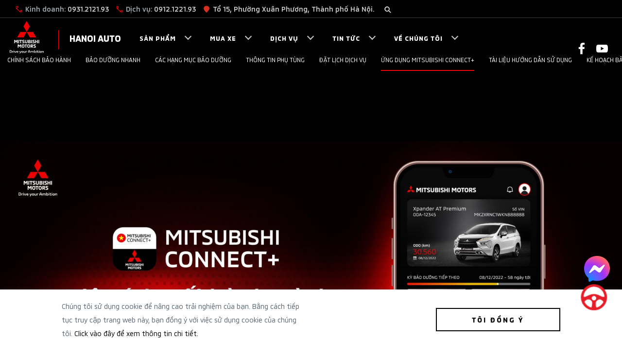

--- FILE ---
content_type: text/html; charset=UTF-8
request_url: https://hanoiauto.com.vn/dich-vu/ung-dung-khach-hang
body_size: 9497
content:
<!DOCTYPE html>
<html lang="en">

<head>
  <meta charset="UTF-8" />
  <meta name="viewport" content="width=device-width, initial-scale=1.0" />
  <meta http-equiv="X-UA-Compatible" content="ie=edge" />

  <title>Mitsubishi Hanoi Auto | Ứng dụng khách hàng</title>

  <meta name="author" content="Mitsubishi Hanoi Auto" />
  <meta name="title" content="Mitsubishi Hanoi Auto | Ứng dụng khách hàng" />
  <meta name="keywords" content="Mitsubishi Xpander, Mitsubishi Triton, Mitsubishi Xforce, Mitsubishi Destinator, Mitsubishi Triton, Xpander Cross" />
  <meta name="description" content="Nhà phân phối xe Mitsubishi tại Việt Nam | Phân phối các dòng xe Mitsubishi Destinator, Xforce, Xpander, Triton, Attrage, Outlander, Xpander Cross, Pajero Sport chính hãng" />

  <meta property="og:title" content="Mitsubishi Hanoi Auto | Ứng dụng khách hàng" />
  <meta property="og:site_name" content="Mitsubishi Hanoi Auto" />
  <meta property="og:image" content="https://hanoiauto.com.vn/public/img/thumb-all-product.png">
  <meta property="og:url" content="https://www.hanoiauto.com.vn/dich-vu/ung-dung-khach-hang" />
  <meta property="og:description" content="Nhà phân phối xe Mitsubishi tại Việt Nam | Phân phối các dòng xe Mitsubishi Destinator, Xforce, Xpander, Triton, Attrage, Outlander, Xpander Cross, Pajero Sport chính hãng" />

  <link rel="shortcut icon" type="image/x-icon" href="/public/img/favicon.ico" />
      <link rel="stylesheet" href="/public/css/app.min.css?v=2025-03-12-1350" />
    <style>
    .header__name a {

      white-space: nowrap;
      line-height: 6.4rem;
      width: auto
    }

    @media (min-width: 1200px) {
      .nav-menu {
        left: 27rem;
      }

    }
  </style>
<!-- Google Tag Manager -->
<script>(function(w,d,s,l,i){w[l]=w[l]||[];w[l].push({'gtm.start':
new Date().getTime(),event:'gtm.js'});var f=d.getElementsByTagName(s)[0],
j=d.createElement(s),dl=l!='dataLayer'?'&l='+l:'';j.async=true;j.src=
'https://www.googletagmanager.com/gtm.js?id='+i+dl;f.parentNode.insertBefore(j,f);
})(window,document,'script','dataLayer','GTM-KN2BZ86');</script>
<!-- End Google Tag Manager -->
  <script>
    const apiDealer = 'https://www.hanoiauto.com.vn/webapi';
    const mainUrl = 'https://www.hanoiauto.com.vn';
    const crmSaleCode = '0114';
    const crmServiceCode = '0114';
    const dealerName = 'HANOI AUTO';
    const dealerEmail = 'cskh@hanoiauto.com.vn';
    const dealerSalesHotline = '0931.2121.93';
    const dealerServiceHotline = '0912.1221.93';
    const dealerWebsite = 'https://www.hanoiauto.com.vn';
    const dealerAddress = 'Tổ 15, Phường Xuân Phương, Thành phố Hà Nội. ';
    const dealerCompanyName = 'CÔNG TY CỔ PHẦN Ô TÔ HÀ NỘI';
  </script>

  <!-- Google Tag Manager NPP -->
<script>
    (function(w, d, s, l, i) {
        w[l] = w[l] || [];
        w[l].push({
            'gtm.start': new Date().getTime(),
            event: 'gtm.js'
        });
        var f = d.getElementsByTagName(s)[0],
            j = d.createElement(s),
            dl = l != 'dataLayer' ? '&l=' + l : '';
        j.async = true;
        j.src =
            'https://www.googletagmanager.com/gtm.js?id=' + i + dl;
        f.parentNode.insertBefore(j, f);
    })(window, document, 'script', 'dataLayer', 'GTM-KN2BZ86');
</script>
<!-- End Google Tag Manager -->
<script>
    window.dataLayer = window.dataLayer || [];
    dataLayer.push({
      'measurementId': 'G-V0GXJC23EE',
      'trackingId': 'G-V0GXJC23EE',
      'fbPixelId': '703137630755869',
      'orgId': 'fcef0fb27ddb927ef326b6cb04505774',
      'enableGA4': true,
      'enableMetaPixel': true,
      enableLeadCRM: true,
      crmLeadHost: 'mmv-sales-prod-api-hyh5mnigoq-as.a.run.app'
    });
    (function(w, d, s, l, i) {
      w[l] = w[l] || [];
      w[l].push({
        'gtm.start': new Date().getTime(),
        event: 'gtm.js'
      });
      var f = d.getElementsByTagName(s)[0],
        j = d.createElement(s),
        dl = l != 'dataLayer' ? '&l=' + l : '';
      j.async = true;
      j.src =
        'https://www.googletagmanager.com/gtm.js?id=' + i + dl;
      f.parentNode.insertBefore(j, f);
    })(window, document, 'script', 'dataLayer', 'GTM-M6MNVJG');
  </script>

  <!-- Google Tag Manager -->
</head>

<body>
  <h1 class="d-none">Mitsubishi Hanoi Auto</h1>
<!-- Google Tag Manager (noscript) -->
<noscript><iframe src="https://www.googletagmanager.com/ns.html?id=GTM-KN2BZ86"
height="0" width="0" style="display:none;visibility:hidden"></iframe></noscript>
<!-- End Google Tag Manager (noscript) -->
<main class="main">
  <header class="header ">
    <h2 class="d-none">Header</h2>
    <div class="header__main">
        <div class="header__bg"></div><a class="logo" href="/"><img class="img img--light" src="/public/img/logo-light.svg" alt="" /><img class="img img--black" src="/public/img/logo-black.svg" alt="" /></a>
                    <p class="header__name"><a href="/">HANOI AUTO</a></p>
        
        <button class="nav-toggle"><span class="nav-toggle__icon"></span></button>
        <div class="header__body">
            <ul class="nav-menu">
                  <li class="nav-menu__item"><span class="nav-menu__title">Sản phẩm</span>
    <div class="nav-sub">
      <div class="nav-sub__bg"></div>
      <div class="nav-sub__main">
        <div class="nav-sub__item">
          <ul class="nav-model">
                                          <li class="nav-model__item">
                  <a class="nav-model__link" href="/tat-ca-dong-xe" target="">
                    <div class="nav-model__thumb">
                      <picture>
                        <source media="(max-width: 480px)" srcset="https://www.mitsubishi-motors.com.vn/w/wp-content/uploads/2025/09/menu-all-product-1-e1765169504950.png" />
                        <source media="(max-width: 720px)" srcset="https://www.mitsubishi-motors.com.vn/w/wp-content/uploads/2025/09/menu-all-product-1-e1765169504950.png" />
                        <source media="(min-width: 1279px" srcset="https://www.mitsubishi-motors.com.vn/w/wp-content/uploads/2025/09/menu-all-product-1-e1765169504950.png">
                        <img loading="lazy" src="https://www.mitsubishi-motors.com.vn/w/wp-content/uploads/2025/09/menu-all-product-1-e1765169504950.png" class="lazyload img img--full" />
                      </picture>
                    </div>
                    <div class="nav-model__body">
                      <h3 class="nav-model__title">Tất cả dòng xe</h3>
                                          </div>
                  </a>
                </li>
                                                        <li class="nav-model__item">
                  <a class="nav-model__link" href="/destinator" target="">
                    <div class="nav-model__thumb">
                      <picture>
                        <source media="(max-width: 480px)" srcset="https://www.mitsubishi-motors.com.vn/w/wp-content/uploads/2025/10/26MY_DST_VNM_P2_MC18_side_X3N-1-e1762757633683.png" />
                        <source media="(max-width: 720px)" srcset="https://www.mitsubishi-motors.com.vn/w/wp-content/uploads/2025/10/26MY_DST_VNM_P2_MC18_side_X3N-1-e1762757633683.png" />
                        <source media="(min-width: 1279px" srcset="https://www.mitsubishi-motors.com.vn/w/wp-content/uploads/2025/10/26MY_DST_VNM_P2_MC18_side_X3N-1-e1762757633683.png">
                        <img loading="lazy" src="https://www.mitsubishi-motors.com.vn/w/wp-content/uploads/2025/10/26MY_DST_VNM_P2_MC18_side_X3N-1-e1762757633683.png" class="lazyload img img--full" />
                      </picture>
                    </div>
                    <div class="nav-model__body">
                      <h3 class="nav-model__title">Destinator</h3>
                                              <p class="nav-model__desc">Giá từ 780.000.000 VNĐ</p>
                                          </div>
                  </a>
                </li>
                                                        <li class="nav-model__item">
                  <a class="nav-model__link" href="/attrage" target="">
                    <div class="nav-model__thumb">
                      <picture>
                        <source media="(max-width: 480px)" srcset="https://www.mitsubishi-motors.com.vn/storage/content/w/wp-content/uploads/2022/05/w480-menu-attrage.webp?v=2022-08-11-1420" />
                        <source media="(max-width: 720px)" srcset="https://www.mitsubishi-motors.com.vn/storage/content/w/wp-content/uploads/2022/05/w720-menu-attrage.webp?v=2022-08-11-1420" />
                        <source media="(min-width: 1279px" srcset="https://www.mitsubishi-motors.com.vn/storage/content/w/wp-content/uploads/2022/05/menu-attrage.webp?v=2022-08-11-1420">
                        <img loading="lazy" src="https://www.mitsubishi-motors.com.vn/storage/content/w/wp-content/uploads/2022/05/menu-attrage.webp?v=2022-08-11-1420" class="lazyload img img--full" />
                      </picture>
                    </div>
                    <div class="nav-model__body">
                      <h3 class="nav-model__title">Attrage</h3>
                                              <p class="nav-model__desc">Giá từ 380.000.000 VNĐ</p>
                                          </div>
                  </a>
                </li>
                                                        <li class="nav-model__item">
                  <a class="nav-model__link" href="/xforce" target="">
                    <div class="nav-model__thumb">
                      <picture>
                        <source media="(max-width: 480px)" srcset="https://www.mitsubishi-motors.com.vn/w/wp-content/uploads/2024/01/RV-Vang-Den.png" />
                        <source media="(max-width: 720px)" srcset="https://www.mitsubishi-motors.com.vn/w/wp-content/uploads/2024/01/RV-Vang-Den.png" />
                        <source media="(min-width: 1279px" srcset="https://www.mitsubishi-motors.com.vn/w/wp-content/uploads/2024/01/RV-Vang-Den.png">
                        <img loading="lazy" src="https://www.mitsubishi-motors.com.vn/w/wp-content/uploads/2024/01/RV-Vang-Den.png" class="lazyload img img--full" />
                      </picture>
                    </div>
                    <div class="nav-model__body">
                      <h3 class="nav-model__title">Xforce</h3>
                                              <p class="nav-model__desc">Giá từ 599.000.000 VNĐ</p>
                                          </div>
                  </a>
                </li>
                                                        <li class="nav-model__item">
                  <a class="nav-model__link" href="/newxpander" target="">
                    <div class="nav-model__thumb">
                      <picture>
                        <source media="(max-width: 480px)" srcset="https://www.mitsubishi-motors.com.vn/w/wp-content/uploads/2025/09/26MY_XP_VNM_P2_side_W81-7-e1762739509316.png" />
                        <source media="(max-width: 720px)" srcset="https://www.mitsubishi-motors.com.vn/w/wp-content/uploads/2025/09/26MY_XP_VNM_P2_side_W81-7-e1762739509316.png" />
                        <source media="(min-width: 1279px" srcset="https://www.mitsubishi-motors.com.vn/w/wp-content/uploads/2025/09/26MY_XP_VNM_P2_side_W81-7-e1762739509316.png">
                        <img loading="lazy" src="https://www.mitsubishi-motors.com.vn/w/wp-content/uploads/2025/09/26MY_XP_VNM_P2_side_W81-7-e1762739509316.png" class="lazyload img img--full" />
                      </picture>
                    </div>
                    <div class="nav-model__body">
                      <h3 class="nav-model__title">New Xpander</h3>
                                              <p class="nav-model__desc">Giá từ 659.000.000 VNĐ</p>
                                          </div>
                  </a>
                </li>
                                                                                  <li class="nav-model__item">
                  <a class="nav-model__link" href="/new-xpander-cross" target="">
                    <div class="nav-model__thumb">
                      <picture>
                        <source media="(max-width: 480px)" srcset="https://www.mitsubishi-motors.com.vn/w/wp-content/uploads/2025/09/26MY_XS_VNM_P2X_side_C31-4-2.png" />
                        <source media="(max-width: 720px)" srcset="https://www.mitsubishi-motors.com.vn/w/wp-content/uploads/2025/09/26MY_XS_VNM_P2X_side_C31-4-2.png" />
                        <source media="(min-width: 1279px" srcset="https://www.mitsubishi-motors.com.vn/w/wp-content/uploads/2025/09/26MY_XS_VNM_P2X_side_C31-4-2.png">
                        <img loading="lazy" src="https://www.mitsubishi-motors.com.vn/w/wp-content/uploads/2025/09/26MY_XS_VNM_P2X_side_C31-4-2.png" class="lazyload img img--full" />
                      </picture>
                    </div>
                    <div class="nav-model__body">
                      <h3 class="nav-model__title">New Xpander Cross</h3>
                                              <p class="nav-model__desc">Giá từ 699.000.000 VNĐ</p>
                                          </div>
                  </a>
                </li>
                                                                                                            <li class="nav-model__item">
                  <a class="nav-model__link" href="/all-new-triton" target="">
                    <div class="nav-model__thumb">
                      <picture>
                        <source media="(max-width: 480px)" srcset="https://www.mitsubishi-motors.com.vn/w/wp-content/uploads/2024/09/All-New-Triton-Thmnail.png" />
                        <source media="(max-width: 720px)" srcset="https://www.mitsubishi-motors.com.vn/w/wp-content/uploads/2024/09/All-New-Triton-Thmnail.png" />
                        <source media="(min-width: 1279px" srcset="https://www.mitsubishi-motors.com.vn/w/wp-content/uploads/2024/09/All-New-Triton-Thmnail.png">
                        <img loading="lazy" src="https://www.mitsubishi-motors.com.vn/w/wp-content/uploads/2024/09/All-New-Triton-Thmnail.png" class="lazyload img img--full" />
                      </picture>
                    </div>
                    <div class="nav-model__body">
                      <h3 class="nav-model__title">All-New Triton</h3>
                                              <p class="nav-model__desc">Giá từ 655.000.000 VNĐ</p>
                                          </div>
                  </a>
                </li>
                                                                                                                                      <li class="nav-model__item">
                  <a class="nav-model__link" href="/pajero-sport" target="">
                    <div class="nav-model__thumb">
                      <picture>
                        <source media="(max-width: 480px)" srcset="https://www.mitsubishi-motors.com.vn/storage/content/w/wp-content/uploads/2023/11/w480-ps-2tone-thumbnail-1.webp?v=2022-08-11-1420" />
                        <source media="(max-width: 720px)" srcset="https://www.mitsubishi-motors.com.vn/storage/content/w/wp-content/uploads/2023/11/w720-ps-2tone-thumbnail-1.webp?v=2022-08-11-1420" />
                        <source media="(min-width: 1279px" srcset="https://www.mitsubishi-motors.com.vn/storage/content/w/wp-content/uploads/2023/11/ps-2tone-thumbnail-1.webp?v=2022-08-11-1420">
                        <img loading="lazy" src="https://www.mitsubishi-motors.com.vn/storage/content/w/wp-content/uploads/2023/11/ps-2tone-thumbnail-1.webp?v=2022-08-11-1420" class="lazyload img img--full" />
                      </picture>
                    </div>
                    <div class="nav-model__body">
                      <h3 class="nav-model__title">Pajero Sport</h3>
                                              <p class="nav-model__desc">Giá từ 1.130.000.000 VNĐ</p>
                                          </div>
                  </a>
                </li>
                                    </ul>
        </div>

                  <div class="nav-sub__item">
            <div class="nav-button">
                                                <a class="btn" href="/dang-ky-lai-thu"><span class="btn__text">Đăng ký lái thử</span></a>
                                                                <a class="btn" href="/download-brochure"><span class="btn__text">Tải Brochure</span></a>
                                            <!-- <a class="btn" href="javascript:;"><span class="btn__text">Video giới thiệu sản phẩm</span></a> -->
            </div>
          </div>
        
      </div>
    </div>
  </li>
                                                                                        <li class="nav-menu__item"><span class="nav-menu__title">Mua xe</span>
                                <div class="nav-sub">
                                    <div class="nav-sub__bg"></div>
                                    <div class="nav-sub__main">
                                        <div class="nav-sub__thumb">
                                            <div class="nav-car">

                                                <picture>
                                                    <source media="(max-width: 480px)" srcset="https://www.hanoiauto.com.vn/w/wp-content/uploads/2023/03/offers-menu.png" />
                                                    <source media="(max-width: 720px)" srcset="https://www.hanoiauto.com.vn/w/wp-content/uploads/2023/03/offers-menu.png" />
                                                    <source media="(min-width: 1279px" srcset="https://www.hanoiauto.com.vn/w/wp-content/uploads/2023/03/offers-menu.png">
                                                    <img loading="lazy" src="https://www.hanoiauto.com.vn/w/wp-content/uploads/2023/03/offers-menu.png" class="lazyload img img--full" />
                                                </picture>

                                            </div>
                                        </div>
                                        <div class="nav-sub__body">
                                            <ul class="nav-right">
                                                                                                                                                                                                                                                                <li class="nav-right__item"><a class="nav-right__link" href="/bang-gia">Bảng giá</a></li>
                                                                                                                                                                                                                <li class="nav-right__item"><a class="nav-right__link" href="/khuyen-mai">Khuyến mãi</a></li>
                                                                                                                                                                                                                <li class="nav-right__item"><a class="nav-right__link" href="/du-tinh-chi-phi">Dự tính chi phí</a></li>
                                                                                                                                                                                                                <li class="nav-right__item"><a class="nav-right__link" href="/tinh-gia-tra-gop">Chương trình trả góp MAF</a></li>
                                                                                                                                                                                                                <li class="nav-right__item"><a class="nav-right__link" href="/ban-hang-du-an">Bán hàng dự án</a></li>
                                                                                                                                                                                                                <li class="nav-right__item"><a class="nav-right__link" href="/dang-ky-lai-thu">Đăng ký lái thử</a></li>
                                                                                                                                                                                                                <li class="nav-right__item"><a class="nav-right__link" href="/phu-kien">Phụ kiện chính hãng</a></li>
                                                                                                                                                                                                                                                                                                                                                                                                                                                                                                                                                                                                                                                                                                                                                                                                                                                                                                                                                                                                                                                                                                                                                                                                                                                                                                                                                                                                                                                                                                                                                                                                                                                                                                                                                                                                                                                                                                                                                                                                                                                                                                                                                                                                                                </ul>
                                        </div>
                                    </div>
                                </div>
                            </li>
                                                                                                                                                                                                                                                                                                                                                                                                                    <li class="nav-menu__item"><span class="nav-menu__title">Dịch vụ</span>
                                <div class="nav-sub">
                                    <div class="nav-sub__bg"></div>
                                    <div class="nav-sub__main">
                                        <div class="nav-sub__thumb">
                                            <div class="nav-car">

                                                <picture>
                                                    <source media="(max-width: 480px)" srcset="https://www.hanoiauto.com.vn/w/wp-content/uploads/2023/03/service-menu-min-e1685346439619.png" />
                                                    <source media="(max-width: 720px)" srcset="https://www.hanoiauto.com.vn/w/wp-content/uploads/2023/03/service-menu-min-e1685346439619.png" />
                                                    <source media="(min-width: 1279px" srcset="https://www.hanoiauto.com.vn/w/wp-content/uploads/2023/03/service-menu-min-e1685346439619.png">
                                                    <img loading="lazy" src="https://www.hanoiauto.com.vn/w/wp-content/uploads/2023/03/service-menu-min-e1685346439619.png" class="lazyload img img--full" />
                                                </picture>

                                            </div>
                                        </div>
                                        <div class="nav-sub__body">
                                            <ul class="nav-right">
                                                                                                                                                                                                                                                                                                                                                                                                                                                                                                                                                                                                                                                                                                                                                                                                                                                                                                                                                                                                                                                                                                <li class="nav-right__item"><a class="nav-right__link" href="/dich-vu/chinh-sach-bao-hanh">Chính sách bảo hành</a></li>
                                                                                                                                                                                                                <li class="nav-right__item"><a class="nav-right__link" href="/dich-vu/bao-duong-nhanh">Bảo dưỡng nhanh</a></li>
                                                                                                                                                                                                                <li class="nav-right__item"><a class="nav-right__link" href="/dich-vu/bao-duong">Các hạng mục bảo dưỡng</a></li>
                                                                                                                                                                                                                <li class="nav-right__item"><a class="nav-right__link" href="/dich-vu/phu-tung">Thông tin phụ tùng</a></li>
                                                                                                                                                                                                                <li class="nav-right__item"><a class="nav-right__link" href="/dich-vu/dat-lich-dich-vu">Đặt lịch dịch vụ</a></li>
                                                                                                                                                                                                                                                                                                                    <li class="nav-right__item"><a class="nav-right__link" href="/dich-vu/ung-dung-khach-hang">Ứng dụng Mitsubishi Connect+</a></li>
                                                                                                                                                                                                                <li class="nav-right__item"><a class="nav-right__link" href="/huong-dan-su-dung">Tài liệu hướng dẫn sử dụng</a></li>
                                                                                                                                                                                                                <li class="nav-right__item"><a class="nav-right__link" href="/ke-hoach-bao-tri-xe">Kế hoạch bảo dưỡng xe</a></li>
                                                                                                                                                                                                                                                                                                                                                                                                                                                                                                                                                                                                                                                                                                                                                                                                                                                                                                                                                                                                                                                                                                                                                                                        </ul>
                                        </div>
                                    </div>
                                </div>
                            </li>
                                                                                                                                                                                                                                                                                                                                                                                                                                                                                                            <li class="nav-menu__item"><span class="nav-menu__title">Tin tức</span>
                                <div class="nav-sub">
                                    <div class="nav-sub__bg"></div>
                                    <div class="nav-sub__main">
                                        <div class="nav-sub__thumb">
                                            <div class="nav-car">

                                                <picture>
                                                    <source media="(max-width: 480px)" srcset="https://www.hanoiauto.com.vn/w/wp-content/uploads/2023/03/news-menu-21.png" />
                                                    <source media="(max-width: 720px)" srcset="https://www.hanoiauto.com.vn/w/wp-content/uploads/2023/03/news-menu-21.png" />
                                                    <source media="(min-width: 1279px" srcset="https://www.hanoiauto.com.vn/w/wp-content/uploads/2023/03/news-menu-21.png">
                                                    <img loading="lazy" src="https://www.hanoiauto.com.vn/w/wp-content/uploads/2023/03/news-menu-21.png" class="lazyload img img--full" />
                                                </picture>

                                            </div>
                                        </div>
                                        <div class="nav-sub__body">
                                            <ul class="nav-right">
                                                                                                                                                                                                                                                                                                                                                                                                                                                                                                                                                                                                                                                                                                                                                                                                                                                                                                                                                                                                                                                                                                                                                                                                                                                                                                                                                                                                                                                                                                                                                                                                                                                                                                                                                                                                                                                                                                                                                                                                                                                                                                                                        <li class="nav-right__item"><a class="nav-right__link" href="/tin-tuc/gia-xe-mitsubishi-c9">Giá xe Mitsubishi</a></li>
                                                                                                                                                                                                                <li class="nav-right__item"><a class="nav-right__link" href="/tin-tuc/su-kien-noi-bat-c2">Sự kiện nổi bật</a></li>
                                                                                                                                                                                                                <li class="nav-right__item"><a class="nav-right__link" href="/tin-tuc/tin-khuyen-mai-c5">Tin khuyến mãi</a></li>
                                                                                                                                                                                                                <li class="nav-right__item"><a class="nav-right__link" href="/tin-tuc/tin-tong-hop-c3">Tin tổng hợp</a></li>
                                                                                                                                                                                                                <li class="nav-right__item"><a class="nav-right__link" href="/tin-tuc/tin-tuyen-dung-c4">Tin tuyển dụng</a></li>
                                                                                                                                                                                                                <li class="nav-right__item"><a class="nav-right__link" href="/tin-tuc/cong-nghe-ky-thuat-c15">Công nghệ & Kỹ thuật</a></li>
                                                                                                                                                                                                                                                                                                                                                                                                                                                            </ul>
                                        </div>
                                    </div>
                                </div>
                            </li>
                                                                                                                                                                                                                                                                                                                                                                        <li class="nav-menu__item"><span class="nav-menu__title">Về chúng tôi</span>
                                <div class="nav-sub">
                                    <div class="nav-sub__bg"></div>
                                    <div class="nav-sub__main">
                                        <div class="nav-sub__thumb">
                                            <div class="nav-car">

                                                <picture>
                                                    <source media="(max-width: 480px)" srcset="https://www.hanoiauto.com.vn/w/wp-content/uploads/2023/03/ve-chung-toi-2-min.png" />
                                                    <source media="(max-width: 720px)" srcset="https://www.hanoiauto.com.vn/w/wp-content/uploads/2023/03/ve-chung-toi-2-min.png" />
                                                    <source media="(min-width: 1279px" srcset="https://www.hanoiauto.com.vn/w/wp-content/uploads/2023/03/ve-chung-toi-2-min.png">
                                                    <img loading="lazy" src="https://www.hanoiauto.com.vn/w/wp-content/uploads/2023/03/ve-chung-toi-2-min.png" class="lazyload img img--full" />
                                                </picture>

                                            </div>
                                        </div>
                                        <div class="nav-sub__body">
                                            <ul class="nav-right">
                                                                                                                                                                                                                                                                                                                                                                                                                                                                                                                                                                                                                                                                                                                                                                                                                                                                                                                                                                                                                                                                                                                                                                                                                                                                                                                                                                                                                                                                                                                                                                                                                                                                                                                                                                                                                                                                                                                                                                                                                                                                                                                                                                                                                                                                                                                                                                                                                                                                                                                                                                                                                                                                                                                                                                                                                                                                    <li class="nav-right__item"><a class="nav-right__link" href="/ve-chung-toi">Giới thiệu</a></li>
                                                                                                                                                                                                                <li class="nav-right__item"><a class="nav-right__link" href="/ve-chung-toi/lien-he">Liên hệ</a></li>
                                                                                                                                                </ul>
                                        </div>
                                    </div>
                                </div>
                            </li>
                                                                                                                                                                </ul>
            <ul class="nav-contact">
                                    <li class="nav-contact__item">
                        <i class="icon icon--phone"></i>
                        <i class="icon icon--phone-red"></i>
                        <span>Kinh doanh:
                                                                                            <a href="tel:0931.2121.93">0931.2121.93</a>
                            
                        </span>
                    </li>
                
                                    <li class="nav-contact__item">
                        <i class="icon icon--phone"></i>
                        <i class="icon icon--phone-red"></i>
                        <span>Dịch vụ:
                                                                                            <a href="tel:0912.1221.93">0912.1221.93</a>
                                                    </span>
                    </li>
                
                                                                                        <li class="nav-contact__item">
                                <i class="icon icon--location-grey"></i>
                                <i class="icon icon--location-red"></i>
                                <a href="https://www.google.com/maps/place/%C4%90%E1%BA%A1i+L%C3%BD+Mitsubishi+C%E1%BA%A7u+Di%E1%BB%85n+-+Hanoi+Auto/@21.0476961,105.7430973,17z/data=!4m6!3m5!1s0x3134559a5c4b5c25:0x75290a4e2cb31ec1!8m2!3d21.0476963!4d105.7447074!16s%2Fg%2F11ghnyr1jf?entry=tts&shorturl=1" target="_blank">Tổ 15, Phường Xuân Phương, Thành phố Hà Nội. </a>
                            </li>
                                                            
                <li class="nav-contact__item">
                    <form class="search-holder" method="get" action="/ket-qua-tim-kiem">
                        <div class="search-holder__group">
                            <input class="search-holder__control" type="text" name="s" placeholder="Nhập từ khoá" />
                        </div>
                        <button class="btn"><i class="icon icon--search"></i></button>
                    </form>
                </li>
            </ul>
                            <ul class="nav-social">
                                            <li class="nav-social__item">
                            <a target="_blank" class="nav-social__link" href="https://www.facebook.com/Hanoiauto">
                                <img class="img lazyload" data-src="https://www.hanoiauto.com.vn/w/wp-content/uploads/2023/03/facebook.svg" alt="" />
                            </a>
                        </li>
                                            <li class="nav-social__item">
                            <a target="_blank" class="nav-social__link" href="https://www.youtube.com/@MitsubishiHanoiAuto">
                                <img class="img lazyload" data-src="https://www.hanoiauto.com.vn/w/wp-content/uploads/2023/03/youtube.svg" alt="" />
                            </a>
                        </li>
                                    </ul>
                    </div>
    </div>
<div class="header__foot">
  <div class="nav-more-wrap">
    <ul class="nav-more">
                                                                                                                                                                <li class="nav-more__item ">
            <a class="nav-more__link" href="/dich-vu/chinh-sach-bao-hanh">Chính sách bảo hành</a>
          </li>
                                          <li class="nav-more__item ">
            <a class="nav-more__link" href="/dich-vu/bao-duong-nhanh">Bảo dưỡng nhanh</a>
          </li>
                                          <li class="nav-more__item ">
            <a class="nav-more__link" href="/dich-vu/bao-duong">Các hạng mục bảo dưỡng</a>
          </li>
                                          <li class="nav-more__item ">
            <a class="nav-more__link" href="/dich-vu/phu-tung">Thông tin phụ tùng</a>
          </li>
                                          <li class="nav-more__item ">
            <a class="nav-more__link" href="/dich-vu/dat-lich-dich-vu">Đặt lịch dịch vụ</a>
          </li>
                                                        <li class="nav-more__item is-active">
            <a class="nav-more__link" href="/dich-vu/ung-dung-khach-hang">Ứng dụng Mitsubishi Connect+</a>
          </li>
                                          <li class="nav-more__item ">
            <a class="nav-more__link" href="/huong-dan-su-dung">Tài liệu hướng dẫn sử dụng</a>
          </li>
                                          <li class="nav-more__item ">
            <a class="nav-more__link" href="/ke-hoach-bao-tri-xe">Kế hoạch bảo dưỡng xe</a>
          </li>
                                                                                                                                                              </ul>
  </div>
  <div class="nav-mobile">
    <div class="nav-mobile__title">Dịch vụ</div>
    <div class="nav-dropdown">
              <div class="nav-dropdown__current">Ứng dụng Mitsubishi Connect+</div>
            <div class="nav-dropdown__body">
        <ul class="nav-dropdown__menu">
                                                                                                                                                                                                                                          <li class="nav-dropdown__item ">
                <a class="nav-dropdown__link" href="/dich-vu/chinh-sach-bao-hanh">Chính sách bảo hành</a>
              </li>
                                                <li class="nav-dropdown__item ">
                <a class="nav-dropdown__link" href="/dich-vu/bao-duong-nhanh">Bảo dưỡng nhanh</a>
              </li>
                                                <li class="nav-dropdown__item ">
                <a class="nav-dropdown__link" href="/dich-vu/bao-duong">Các hạng mục bảo dưỡng</a>
              </li>
                                                <li class="nav-dropdown__item ">
                <a class="nav-dropdown__link" href="/dich-vu/phu-tung">Thông tin phụ tùng</a>
              </li>
                                                <li class="nav-dropdown__item ">
                <a class="nav-dropdown__link" href="/dich-vu/dat-lich-dich-vu">Đặt lịch dịch vụ</a>
              </li>
                                                                      <li class="nav-dropdown__item is-active">
                <a class="nav-dropdown__link" href="/dich-vu/ung-dung-khach-hang">Ứng dụng Mitsubishi Connect+</a>
              </li>
                                                <li class="nav-dropdown__item ">
                <a class="nav-dropdown__link" href="/huong-dan-su-dung">Tài liệu hướng dẫn sử dụng</a>
              </li>
                                                <li class="nav-dropdown__item ">
                <a class="nav-dropdown__link" href="/ke-hoach-bao-tri-xe">Kế hoạch bảo dưỡng xe</a>
              </li>
                                                                                                                                                                                                                                                          </ul>
      </div>
    </div>
  </div>
</div>  </header>

        <!-- Start banner section -->
                  <div class="hero hero--black">
    <div class="hero__main">
      <div class="hero__body">
        <h2 class="title title--1 title--upcase"></h2>
        <div class="intro-body">
          <p></p>
        </div>
      </div>
    </div>
  </div>
            <!-- End banner section -->

      <!-- Start template section -->
                
    <div class="image-block ">
    <div class="image-block__body">
      <picture>
        <source media="(max-width: 480px)" srcset="https://www.mitsubishi-motors.com.vn/w/wp-content/uploads/2022/11/customer-app-kv-banner-1.jpg" />
        <source media="(max-width: 720px)" srcset="https://www.mitsubishi-motors.com.vn/w/wp-content/uploads/2022/11/customer-app-kv-banner-1.jpg" />
        <source media="(min-width: 1279px)" srcset="https://www.mitsubishi-motors.com.vn/w/wp-content/uploads/2022/11/customer-app-kv-banner.jpg">
        <img fetchpriority="high" src="https://www.mitsubishi-motors.com.vn/w/wp-content/uploads/2022/11/customer-app-kv-banner.jpg" class="lazyload img img--full" />
      </picture>
    </div>
  </div>
                <div class="fifty-fifty" id="mb-app">
  <div class="fifty-fifty__main">
    <div class="fifty-fifty__video">
      <video controls="controls" muted="muted" autoplay="autoplay" playsinline="playsinline" poster="/public/img/mobile-app/poster.jpg">
        <source src="https://mitsubishi-motors.com.vn/public/video/MMV_APP_USER-GUIDE.mp4" type="video/mp4" />Your browser does not support the video tag.
      </video>
    </div>
    <div class="fifty-fifty__body">
      <div class="fifty-fifty__content">
        <div class="qr-content">
          <div class="qr qr-android">
            <h4>Android</h4>
            <h4 class="mb-only">Tải ứng dụng Mitsubishi Connect + ngay</h4><img class="img" src="/public/img/mobile-app/i-android.jpg" alt="" /><a class="btn" href="https://play.google.com/store/apps/details?id=vn.com.mitsubishimotorsvietnam2021.aftersale" target="_blank"><span class="btn__text">Tải xuống</span></a>
          </div>
          <div class="qr qr-ios">
            <h4>iOS</h4>
            <h4 class="mb-only">Tải ứng dụng Mitsubishi Connect + ngay</h4><img class="img" src="/public/img/mobile-app/i-ios.jpg" alt="" /><a class="btn" href="https://apps.apple.com/vn/app/mitsubishi-connect/id1613193721" target="_blank"><span class="btn__text">Tải xuống</span></a>
          </div>
        </div>
        <div class="qr-note">Quét mã QR này để tải nhanh</div>
      </div>
    </div>
  </div>
</div>


<!-- <div class="fifty-fifty" id="mb-app">
  <div class="fifty-fifty__main">
    <div class="fifty-fifty__video"><img src="/public/img/mobile-app/customer-app-image-section.jpg" alt=""/></div>
    <div class="fifty-fifty__body">
      <div class="fifty-fifty__content">
        <div class="qr-content">
          <div class="qr qr-android">
            <h4>Android</h4>
            <h4 class="mb-only">Tải ứng dụng Mitsubishi Connect + ngay</h4><img class="img" src="/public/img/mobile-app/i-android.jpg" alt=""/><a class="btn" href="https://play.google.com/store/apps/details?id=vn.com.mitsubishimotorsvietnam2021.aftersale" target="_blank"><span class="btn__text">Tải xuống</span></a>
          </div>
          <div class="qr qr-ios">
            <h4>iOS</h4>
            <h4 class="mb-only">Tải ứng dụng Mitsubishi Connect + ngay</h4><img class="img" src="/public/img/mobile-app/i-ios.jpg" alt=""/><a class="btn" href="https://apps.apple.com/vn/app/mitsubishi-connect/id1613193721" target="_blank"><span class="btn__text">Tải xuống</span></a>
          </div>
        </div>
        <div class="qr-note">Quét mã QR này để tải nhanh</div>
      </div>
    </div>
  </div>
</div> -->                  <div class=" fifty-fifty  fifty-fifty--reverse  ">
    <div class="fifty-fifty__main">
      <div class="fifty-fifty__thumb is-skew-left">
                              <picture>
              <source media="(max-width: 480px)" srcset="https://www.mitsubishi-motors.com.vn/w/wp-content/uploads/2022/11/rsz_1tich-diem-trai-nghiem-cong-uu-dai.jpg" />
              <source media="(max-width: 720px)" srcset="https://www.mitsubishi-motors.com.vn/w/wp-content/uploads/2022/11/rsz_1tich-diem-trai-nghiem-cong-uu-dai.jpg" />
              <source media="(min-width: 1279px)" srcset="https://www.mitsubishi-motors.com.vn/w/wp-content/uploads/2022/11/rsz_1tich-diem-trai-nghiem-cong-uu-dai.jpg">
              <img loading="lazy" src="https://www.mitsubishi-motors.com.vn/w/wp-content/uploads/2022/11/rsz_1tich-diem-trai-nghiem-cong-uu-dai.jpg" class="lazyload img img--full" />
            </picture>
          
        
      </div>
      <div class="fifty-fifty__body">
        <div class="fifty-fifty__content">
                    <div class="fifty-fifty__title">
            <h2 class="title title--2">Tích trải nghiệm, cộng ưu đãi</h2>
          </div>
          <div class="fifty-fifty__desc">
            <p></p>
          </div>
                      <a class="btn " href="/dich-vu/ung-dung-khach-hang/tich-trai-nghiem-cong-uu-dai"><span class="btn__text">Khám phá ngay</span></a>
                  </div>
      </div>
    </div>
  </div>
                  <div class=" fifty-fifty   ">
    <div class="fifty-fifty__main">
      <div class="fifty-fifty__thumb is-skew-right">
                              <picture>
              <source media="(max-width: 480px)" srcset="https://www.mitsubishi-motors.com.vn/w/wp-content/uploads/2025/04/KV-referral-2-Tr.jpg" />
              <source media="(max-width: 720px)" srcset="https://www.mitsubishi-motors.com.vn/w/wp-content/uploads/2025/04/KV-referral-2-Tr.jpg" />
              <source media="(min-width: 1279px)" srcset="https://www.mitsubishi-motors.com.vn/w/wp-content/uploads/2025/04/KV-referral-2-Tr.jpg">
              <img loading="lazy" src="https://www.mitsubishi-motors.com.vn/w/wp-content/uploads/2025/04/KV-referral-2-Tr.jpg" class="lazyload img img--full" />
            </picture>
          
        
      </div>
      <div class="fifty-fifty__body">
        <div class="fifty-fifty__content">
                    <div class="fifty-fifty__title">
            <h2 class="title title--2">Mời thêm bạn, hành trình thêm vui</h2>
          </div>
          <div class="fifty-fifty__desc">
            <p></p>
          </div>
                      <a class="btn " href="/dich-vu/ung-dung-khach-hang/moi-them-ban-hanh-trinh-them-vui"><span class="btn__text">Khám phá ngay</span></a>
                  </div>
      </div>
    </div>
  </div>
                  <div class=" fifty-fifty  fifty-fifty--reverse  ">
    <div class="fifty-fifty__main">
      <div class="fifty-fifty__thumb is-skew-left">
                              <picture>
              <source media="(max-width: 480px)" srcset="https://www.mitsubishi-motors.com.vn/w/wp-content/uploads/2022/11/rsz_nang-cap-hanh-trinh-thang-hang-uu-dai.jpg" />
              <source media="(max-width: 720px)" srcset="https://www.mitsubishi-motors.com.vn/w/wp-content/uploads/2022/11/rsz_nang-cap-hanh-trinh-thang-hang-uu-dai.jpg" />
              <source media="(min-width: 1279px)" srcset="https://www.mitsubishi-motors.com.vn/w/wp-content/uploads/2022/11/rsz_nang-cap-hanh-trinh-thang-hang-uu-dai.jpg">
              <img loading="lazy" src="https://www.mitsubishi-motors.com.vn/w/wp-content/uploads/2022/11/rsz_nang-cap-hanh-trinh-thang-hang-uu-dai.jpg" class="lazyload img img--full" />
            </picture>
          
        
      </div>
      <div class="fifty-fifty__body">
        <div class="fifty-fifty__content">
                    <div class="fifty-fifty__title">
            <h2 class="title title--2">Nâng cấp hành trình, Thăng hạng ưu đãi</h2>
          </div>
          <div class="fifty-fifty__desc">
            <p></p>
          </div>
                      <a class="btn " href="/dich-vu/ung-dung-khach-hang/nang-cap-hanh-trinh-thang-hang-uu-dai"><span class="btn__text">Khám phá ngay</span></a>
                  </div>
      </div>
    </div>
  </div>
            <!-- End template section -->

  <footer class="footer">
  <h2 class="d-none">Footer</h2>
      <div class="navigation is-sticky">
      <div class="container">
        <div class="navigation-menu">
          <div class="slick slick--navigation">
                                          <div class="slick__item">
                  <a class="navigation-menu__link" href="/bang-gia">
                    <div class="navigation-menu__icon">
                      <img class="img" src="https://www.hanoiauto.com.vn/w/wp-content/uploads/2023/03/car.svg" alt="" />
                      <img class="img img--red" src="https://www.hanoiauto.com.vn/w/wp-content/uploads/2023/03/car-red.svg" alt="" />
                    </div>
                    <span>Bảng giá</span>
                  </a>
                </div>
                                                        <div class="slick__item">
                  <a class="navigation-menu__link" href="/dang-ky-lai-thu">
                    <div class="navigation-menu__icon">
                      <img class="img" src="https://www.hanoiauto.com.vn/w/wp-content/uploads/2023/03/steering-wheel.svg" alt="" />
                      <img class="img img--red" src="https://www.hanoiauto.com.vn/w/wp-content/uploads/2023/03/steering-wheel-red.svg" alt="" />
                    </div>
                    <span>Đăng ký lái thử</span>
                  </a>
                </div>
                                                        <div class="slick__item">
                  <a class="navigation-menu__link" href="/khuyen-mai">
                    <div class="navigation-menu__icon">
                      <img class="img" src="https://www.hanoiauto.com.vn/w/wp-content/uploads/2023/03/promotion.svg" alt="" />
                      <img class="img img--red" src="https://www.hanoiauto.com.vn/w/wp-content/uploads/2023/03/promotion-red.svg" alt="" />
                    </div>
                    <span>Khuyến mãi</span>
                  </a>
                </div>
                                    </div>
        </div>
      </div>
    </div>
  
  <div class="footer__main">
    <div class="footer__body">
      <div class="container">
        <div class="row">
          <div class="row__col row__col--lg-12">
            <div class="row">
              <div class="row__col row__col--lg-8">
                <div class="footer__menu">
                  <div class="row">
                    <div class="row__col row__col--lg-4">
                      <div class="nav-foot">
                        <h3 class="nav-foot__title">Sản phẩm</h3>
                        <div class="nav-foot__body">
                          <ul class="nav-foot__menu">
                                                                                                                            <li class="nav-foot__item">
                                    <a class="nav-foot__link" target="" href="/tat-ca-dong-xe">Tất cả dòng xe</a>
                                  </li>
                                
                                                                                                <li class="nav-foot__item">
                                    <a class="nav-foot__link" target="" href="/destinator">Destinator</a>
                                  </li>
                                
                                                                                                <li class="nav-foot__item">
                                    <a class="nav-foot__link" target="" href="/attrage">Attrage</a>
                                  </li>
                                
                                                                                                <li class="nav-foot__item">
                                    <a class="nav-foot__link" target="" href="/xforce">Xforce</a>
                                  </li>
                                
                                                                                                <li class="nav-foot__item">
                                    <a class="nav-foot__link" target="" href="/newxpander">New Xpander</a>
                                  </li>
                                
                                                              
                                                                                                <li class="nav-foot__item">
                                    <a class="nav-foot__link" target="" href="/new-xpander-cross">New Xpander Cross</a>
                                  </li>
                                
                                                              
                                                              
                                                                                                <li class="nav-foot__item">
                                    <a class="nav-foot__link" target="" href="/all-new-triton">All-New Triton</a>
                                  </li>
                                
                                                              
                                                              
                                                              
                                                                                                <li class="nav-foot__item">
                                    <a class="nav-foot__link" target="" href="/pajero-sport">Pajero Sport</a>
                                  </li>
                                
                                                          
                          </ul>
                        </div>
                      </div>
                    </div>
                                                                                            <div class="row__col row__col--lg-4">
                            <div class="nav-foot">
                              <h3 class="nav-foot__title">Mua xe</h3>
                              <div class="nav-foot__body">
                                <ul class="nav-foot__menu">
                                                                                                                                                                                  <li class="nav-foot__item">
                                        <a class="nav-foot__link" href="/bang-gia">Bảng giá</a>
                                      </li>
                                                                                                                                                <li class="nav-foot__item">
                                        <a class="nav-foot__link" href="/khuyen-mai">Khuyến mãi</a>
                                      </li>
                                                                                                                                                <li class="nav-foot__item">
                                        <a class="nav-foot__link" href="/du-tinh-chi-phi">Dự tính chi phí</a>
                                      </li>
                                                                                                                                                <li class="nav-foot__item">
                                        <a class="nav-foot__link" href="/tinh-gia-tra-gop">Chương trình trả góp MAF</a>
                                      </li>
                                                                                                                                                <li class="nav-foot__item">
                                        <a class="nav-foot__link" href="/ban-hang-du-an">Bán hàng dự án</a>
                                      </li>
                                                                                                                                                <li class="nav-foot__item">
                                        <a class="nav-foot__link" href="/dang-ky-lai-thu">Đăng ký lái thử</a>
                                      </li>
                                                                                                                                                <li class="nav-foot__item">
                                        <a class="nav-foot__link" href="/phu-kien">Phụ kiện chính hãng</a>
                                      </li>
                                                                                                                                                <li class="nav-foot__item">
                                        <a class="nav-foot__link" href="/phu-kien-nha-phan-phoi">Phụ kiện nhà phân phối</a>
                                      </li>
                                                                                                                                                                                                                                                                                                                                                                                                                                                                                                                                                                                                                                                                                                                                                                                                                                                                                                                                                                                                                                                                                                                                                                                                                                                                                                                                                                                                                                                                                                                                                                                                                                                                                                                                                                                                                                                                                                                                                                                                                                                                                                                                              </ul>
                              </div>
                            </div>
                          </div>
                                                                                                                                                                                                                                                                                                                                                                                                                                                                                <div class="row__col row__col--lg-4">
                            <div class="nav-foot">
                              <h3 class="nav-foot__title">Dịch vụ</h3>
                              <div class="nav-foot__body">
                                <ul class="nav-foot__menu">
                                                                                                                                                                                                                                                                                                                                                                                                                                                                                                                                                                                                                                                                                                                                                                                                                                        <li class="nav-foot__item">
                                        <a class="nav-foot__link" href="/dich-vu/chinh-sach-bao-hanh">Chính sách bảo hành</a>
                                      </li>
                                                                                                                                                <li class="nav-foot__item">
                                        <a class="nav-foot__link" href="/dich-vu/bao-duong-nhanh">Bảo dưỡng nhanh</a>
                                      </li>
                                                                                                                                                <li class="nav-foot__item">
                                        <a class="nav-foot__link" href="/dich-vu/bao-duong">Các hạng mục bảo dưỡng</a>
                                      </li>
                                                                                                                                                <li class="nav-foot__item">
                                        <a class="nav-foot__link" href="/dich-vu/phu-tung">Thông tin phụ tùng</a>
                                      </li>
                                                                                                                                                <li class="nav-foot__item">
                                        <a class="nav-foot__link" href="/dich-vu/dat-lich-dich-vu">Đặt lịch dịch vụ</a>
                                      </li>
                                                                                                                                                <li class="nav-foot__item">
                                        <a class="nav-foot__link" href="/dich-vu/ung-dung-khach-hang">Ứng dụng Mitsubishi Connect+</a>
                                      </li>
                                                                                                                                                                                                                      <li class="nav-foot__item">
                                        <a class="nav-foot__link" href="/huong-dan-su-dung">Tài liệu hướng dẫn sử dụng</a>
                                      </li>
                                                                                                                                                <li class="nav-foot__item">
                                        <a class="nav-foot__link" href="/ke-hoach-bao-tri-xe">Kế hoạch bảo dưỡng xe</a>
                                      </li>
                                                                                                                                                                                                                                                                                                                                                                                                                                                                                                                                                                                                                                                                                                                                                                                                                                                                                                                                                                                                                                                                                                                                                                                                                                                                                                                                                                                                                  </ul>
                              </div>
                            </div>
                          </div>
                                                                                                                                                                                                                                                                                                                                                                                                                                                                                                                              <div class="row__col row__col--lg-4">
                            <div class="nav-foot">
                              <h3 class="nav-foot__title">Tin tức</h3>
                              <div class="nav-foot__body">
                                <ul class="nav-foot__menu">
                                                                                                                                                                                                                                                                                                                                                                                                                                                                                                                                                                                                                                                                                                                                                                                                                                                                                                                                                                                                                                                                                                                                                                                                                                                                                                                                                                                                                                                                                                                                                                    <li class="nav-foot__item">
                                        <a class="nav-foot__link" href="/tin-tuc/gia-xe-mitsubishi-c9">Giá xe Mitsubishi</a>
                                      </li>
                                                                                                                                                <li class="nav-foot__item">
                                        <a class="nav-foot__link" href="/tin-tuc/su-kien-noi-bat-c2">Sự kiện nổi bật</a>
                                      </li>
                                                                                                                                                <li class="nav-foot__item">
                                        <a class="nav-foot__link" href="/tin-tuc/tin-khuyen-mai-c5">Tin khuyến mãi</a>
                                      </li>
                                                                                                                                                <li class="nav-foot__item">
                                        <a class="nav-foot__link" href="/tin-tuc/tin-tong-hop-c3">Tin tổng hợp</a>
                                      </li>
                                                                                                                                                <li class="nav-foot__item">
                                        <a class="nav-foot__link" href="/tin-tuc/tin-tuyen-dung-c4">Tin tuyển dụng</a>
                                      </li>
                                                                                                                                                <li class="nav-foot__item">
                                        <a class="nav-foot__link" href="/tin-tuc/cong-nghe-ky-thuat-c15">Công nghệ &#038; Kỹ thuật</a>
                                      </li>
                                                                                                                                                                                                                                                                                                                                                                                                                                                                                                                                                                                                                                                                                                                                                                                                                                                                                                        </ul>
                              </div>
                            </div>
                          </div>
                                                                                                                                                                                                                                                                                                                                                                                    <div class="row__col row__col--lg-4">
                            <div class="nav-foot">
                              <h3 class="nav-foot__title">Về chúng tôi</h3>
                              <div class="nav-foot__body">
                                <ul class="nav-foot__menu">
                                                                                                                                                                                                                                                                                                                                                                                                                                                                                                                                                                                                                                                                                                                                                                                                                                                                                                                                                                                                                                                                                                                                                                                                                                                                                                                                                                                                                                                                                                                                                                                                                                                                                                                                                                                                                                                                                                                                                                                                                                                                              <li class="nav-foot__item">
                                        <a class="nav-foot__link" href="/ve-chung-toi">Giới thiệu</a>
                                      </li>
                                                                                                                                                <li class="nav-foot__item">
                                        <a class="nav-foot__link" href="/ve-chung-toi/lien-he">Liên hệ</a>
                                      </li>
                                                                                                                                                <li class="nav-foot__item">
                                        <a class="nav-foot__link" href="/tin-tuc/chinh-sach-bao-mat-thong-tin-cua-hanoi-auto-n3665.html">Chính sách bảo mật</a>
                                      </li>
                                                                                                                                                <li class="nav-foot__item">
                                        <a class="nav-foot__link" href="/tin-tuc/dieu-khoan-giao-dich-n2987.html">Điều khoản giao dịch</a>
                                      </li>
                                                                                                                                                <li class="nav-foot__item">
                                        <a class="nav-foot__link" href="/tin-tuc/quy-dinh-truy-cap-website-n2985.html">Quy định truy cập website</a>
                                      </li>
                                                                                                                                                                                                                                                                                                                                                                                                                                                                    </ul>
                              </div>
                            </div>
                          </div>
                                                                                                                                                                                                                                                                                                                                      <div class="row__col row__col--lg-4">
                            <div class="nav-foot">
                              <h3 class="nav-foot__title">Mitsubishi Destinator</h3>
                              <div class="nav-foot__body">
                                <ul class="nav-foot__menu">
                                                                                                                                                                                                                                                                                                                                                                                                                                                                                                                                                                                                                                                                                                                                                                                                                                                                                                                                                                                                                                                                                                                                                                                                                                                                                                                                                                                                                                                                                                                                                                                                                                                                                                                                                                                                                                                                                                                                                                                                                                                                                                                                                                                                                                                                                                                                                                                                                                                                                                                  <li class="nav-foot__item">
                                        <a class="nav-foot__link" href="/mitsubishi-destinator">Mitsubishi Destinator</a>
                                      </li>
                                                                                                                                                <li class="nav-foot__item">
                                        <a class="nav-foot__link" href="/tin-tuc/uu-dai-nong-mitsubishi-destinator-uu-dai-dat-som-tro-thanh-chu-nhan-tien-phong-n7357.html">Ưu đãi đặt hàng trước</a>
                                      </li>
                                                                                                                                                <li class="nav-foot__item">
                                        <a class="nav-foot__link" href="/tin-tuc/5-ly-do-mitsubishi-destinator-se-la-lua-chon-suv-7-cho-hoan-hao-cho-gia-dinh-viet-n7253.html">5 Lý do nên mua Destinator</a>
                                      </li>
                                                                                                                                                <li class="nav-foot__item">
                                        <a class="nav-foot__link" href="/tin-tuc/so-sanh-mitsubishi-destinator-va-mazda-cx-5-cuoc-lat-do-ngoan-muc-trong-phan-khuc-c-suv-n7167.html">So sánh Destinator và CX-5</a>
                                      </li>
                                                                                                      </ul>
                              </div>
                            </div>
                          </div>
                                                                                                                                                                                                                                                                            </div>
                </div>
              </div>
              <div class="row__col row__col--lg-4">
                <div class="footer__content">
                  <div class="hotline">
                    <div class="hotline__list">

                      <div class="hotline__item"><a class="hotline__link" href="tel:1900.4528"><i class="icon icon--phone-white"></i><span>1900.4528 (Hotline)</span></a></div>
                      <div class="hotline__item"><a class="hotline__link" href="tel:0912 1221 93"><i class="icon icon--smartphone"></i><span>0912 1221 93 (Hỗ trợ kỹ thuật)</span></a></div>
                      <div class="hotline__item"><a class="hotline__link" href="mailto:cskh@hanoiauto.com.vn"><i class="icon icon--email-white"></i><span>cskh@hanoiauto.com.vn</span></a></div>
                    </div>
                  </div>
				  <div class="hotline">
				  <div class="company-info">
                      <h4 class="title title--6">Công ty Cổ phần Ô tô Hà Nội</h4>
                                              <ul>
                                                      <li>Giấy CNĐKKD: 0101771055 - Đăng ký lần đầu ngày 08/09/2005  - Đăng ký thay đổi lần thứ 8, ngày 18/06/2020</li>
                                                      <li>Cơ quan cấp: Phòng đăng ký kinh doanh Sở kế hoạch và đầu tư TP Hà Nội</li>
                                                      <li>Địa chỉ: Tổ 15, Phường Xuân Phương, Thành phố Hà Nội.</li>
                                                      <li>Chịu trách nhiệm nội dung: Lê Văn Lân</li>
                                                  </ul>
                                          </div>
				  </div>

                                      <p class="social">
                                              <a class="social__item" href="https://www.facebook.com/Hanoiauto" target="_blank">
                          <img class="img lazyload" data-src="https://www.hanoiauto.com.vn/w/wp-content/uploads/2023/03/facebook.svg" alt="" />
                        </a>
                                              <a class="social__item" href="https://www.youtube.com/@MitsubishiHanoiAuto" target="_blank">
                          <img class="img lazyload" data-src="https://www.hanoiauto.com.vn/w/wp-content/uploads/2023/03/youtube.svg" alt="" />
                        </a>
                                          </p>
                                  </div>
              </div>
            </div>
          </div>
        </div>
      </div>
    </div>
    <div class="footer__foot">
      <div class="container">
        <div class="row">
          <div class="row__col row__col--lg-12">
                          <div class="footer__signed">
                <a href="http://online.gov.vn/Home/WebDetails/53331">
                  <img class="img lazyload" data-src="https://www.hanoiauto.com.vn/w/wp-content/uploads/2023/07/logoSaleNoti.png" alt="" />
                </a>
              </div>
                        <div class="footer__nav">
			<ul class="nav-bot">
                <li class="nav-bot__item"></li>
              </ul>
            <p class="copyright">&copy; Mitsubishi Motors Corporation 2022. Mọi quyền được bảo lưu.</p>
            </div>
          </div>
        </div>
      </div>
    </div>
  </div>
</footer>

<div class="cta-contact is-sticky">
  
  <a class="cta-contact__drive" href="/dang-ky-lai-thu">
    <img class="img" src="/public/img/icons/drive.png" alt="" />
  </a>
  <a class="cta-contact__top" href="tel:0931212193"><span><img class="img" src="/public/img/icons/icon_call.png" alt="" /></span></a>

</div>
<div class="agree-cookie">
  <div class="container">
    <div class="row">
      <div class="row__col row__col--md-8">
        <div class="agree-cookie__body">
          <p>Chúng tôi sử dụng cookie để nâng cao trải nghiệm của bạn. Bằng cách tiếp tục truy cập trang web này, bạn đồng ý với việc sử dụng cookie của chúng tôi. <a href="/chinh-sach-bao-mat" target="_blank">Click vào đây để xem thông tin chi tiết.</a></p>
        </div>
      </div>
      <div class="row__col row__col--md-4">
        <div class="agree-cookie__button"><a class="btn" href="#"><span class="btn__text">Tôi đồng ý</span></a></div>
      </div>
    </div>
  </div>
</div></main>

<script>
  const _lang = 'vi'
</script>


  <script src="/public/js/vendor.min.js?v=2025-03-12-1350"></script>
  <script src="/public/js/app.min.js?v=2025-03-12-1350"></script>


<style>
.zalo-chat-widget{  
    bottom: 200px!important;  
    right: 20px!important;  
}
.face-chat{ bottom: 140px; right:25px; position:fixed; z-index:99;}
.face-chat svg{ width:53px;}
</style>
<!-- Your customer chat Zalo code -->
<div class="zalo-chat-widget" data-oaid="4073883434958100136" data-welcome-message="Chat với chúng tôi qua Zalo" data-autopopup="0" data-width="350" data-height="420"></div>
<script src="https://sp.zalo.me/plugins/sdk.js"></script>

<div class="face-chat">
<a target="_blank" href="http://m.me/Hanoiauto">
    <svg xmlns="http://www.w3.org/2000/svg" viewBox="0 0 800 800"><radialGradient id="a" cx="101.9" cy="809" r="1.1" gradientTransform="matrix(800 0 0 -800 -81386 648000)" gradientUnits="userSpaceOnUse"><stop offset="0" style="stop-color:#09f"></stop><stop offset=".6" style="stop-color:#a033ff"></stop><stop offset=".9" style="stop-color:#ff5280"></stop><stop offset="1" style="stop-color:#ff7061"></stop></radialGradient><path fill="url(#a)" d="M400 0C174.7 0 0 165.1 0 388c0 116.6 47.8 217.4 125.6 287 6.5 5.8 10.5 14 10.7 22.8l2.2 71.2a32 32 0 0 0 44.9 28.3l79.4-35c6.7-3 14.3-3.5 21.4-1.6 36.5 10 75.3 15.4 115.8 15.4 225.3 0 400-165.1 400-388S625.3 0 400 0z"></path><path fill="#FFF" d="m159.8 501.5 117.5-186.4a60 60 0 0 1 86.8-16l93.5 70.1a24 24 0 0 0 28.9-.1l126.2-95.8c16.8-12.8 38.8 7.4 27.6 25.3L522.7 484.9a60 60 0 0 1-86.8 16l-93.5-70.1a24 24 0 0 0-28.9.1l-126.2 95.8c-16.8 12.8-38.8-7.3-27.5-25.2z"></path></svg>
</a>
</div>
</body>

</html>

--- FILE ---
content_type: text/json;charset=utf-8
request_url: https://api.widget.zalo.me/v1/oa?oaid=4073883434958100136
body_size: 247
content:
{"error_message":"Success","data":{"oaMenu":[{"menuData":"https://zalo.me/app/link/zapps/2589573568261763553/ministore/?id=4073883434958100136&src=menu","menuStatus":1,"listSubMenu":[],"menuId":733930,"menuType":10,"menuName":"Vào shop"}],"name":"NPP Mitsubishi Hanoi Auto","avatar":"https://s160-ava-talk.zadn.vn/e/8/8/5/1/160/e3674c6644a4094134f66e61eabfb337.jpg","guestEnabled":true},"error_code":0}

--- FILE ---
content_type: text/plain;charset=ISO-8859-1
request_url: https://go.gtmjs.com/ip
body_size: 13
content:
3.148.105.132